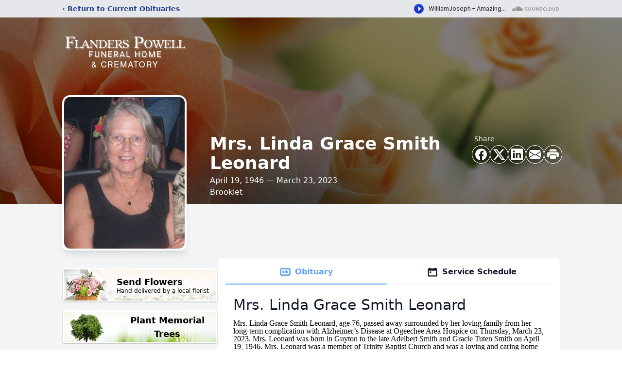

--- FILE ---
content_type: text/html; charset=utf-8
request_url: https://www.google.com/recaptcha/enterprise/anchor?ar=1&k=6LfvCaIkAAAAAKKLB8wj6L3qCVM60WSsR_2z0zlI&co=aHR0cHM6Ly93d3cuZmxhbmRlcnNwb3dlbGxmdW5lcmFsaG9tZS5jb206NDQz&hl=en&type=image&v=PoyoqOPhxBO7pBk68S4YbpHZ&theme=light&size=invisible&badge=bottomright&anchor-ms=20000&execute-ms=30000&cb=8dd4cjyqolm0
body_size: 48886
content:
<!DOCTYPE HTML><html dir="ltr" lang="en"><head><meta http-equiv="Content-Type" content="text/html; charset=UTF-8">
<meta http-equiv="X-UA-Compatible" content="IE=edge">
<title>reCAPTCHA</title>
<style type="text/css">
/* cyrillic-ext */
@font-face {
  font-family: 'Roboto';
  font-style: normal;
  font-weight: 400;
  font-stretch: 100%;
  src: url(//fonts.gstatic.com/s/roboto/v48/KFO7CnqEu92Fr1ME7kSn66aGLdTylUAMa3GUBHMdazTgWw.woff2) format('woff2');
  unicode-range: U+0460-052F, U+1C80-1C8A, U+20B4, U+2DE0-2DFF, U+A640-A69F, U+FE2E-FE2F;
}
/* cyrillic */
@font-face {
  font-family: 'Roboto';
  font-style: normal;
  font-weight: 400;
  font-stretch: 100%;
  src: url(//fonts.gstatic.com/s/roboto/v48/KFO7CnqEu92Fr1ME7kSn66aGLdTylUAMa3iUBHMdazTgWw.woff2) format('woff2');
  unicode-range: U+0301, U+0400-045F, U+0490-0491, U+04B0-04B1, U+2116;
}
/* greek-ext */
@font-face {
  font-family: 'Roboto';
  font-style: normal;
  font-weight: 400;
  font-stretch: 100%;
  src: url(//fonts.gstatic.com/s/roboto/v48/KFO7CnqEu92Fr1ME7kSn66aGLdTylUAMa3CUBHMdazTgWw.woff2) format('woff2');
  unicode-range: U+1F00-1FFF;
}
/* greek */
@font-face {
  font-family: 'Roboto';
  font-style: normal;
  font-weight: 400;
  font-stretch: 100%;
  src: url(//fonts.gstatic.com/s/roboto/v48/KFO7CnqEu92Fr1ME7kSn66aGLdTylUAMa3-UBHMdazTgWw.woff2) format('woff2');
  unicode-range: U+0370-0377, U+037A-037F, U+0384-038A, U+038C, U+038E-03A1, U+03A3-03FF;
}
/* math */
@font-face {
  font-family: 'Roboto';
  font-style: normal;
  font-weight: 400;
  font-stretch: 100%;
  src: url(//fonts.gstatic.com/s/roboto/v48/KFO7CnqEu92Fr1ME7kSn66aGLdTylUAMawCUBHMdazTgWw.woff2) format('woff2');
  unicode-range: U+0302-0303, U+0305, U+0307-0308, U+0310, U+0312, U+0315, U+031A, U+0326-0327, U+032C, U+032F-0330, U+0332-0333, U+0338, U+033A, U+0346, U+034D, U+0391-03A1, U+03A3-03A9, U+03B1-03C9, U+03D1, U+03D5-03D6, U+03F0-03F1, U+03F4-03F5, U+2016-2017, U+2034-2038, U+203C, U+2040, U+2043, U+2047, U+2050, U+2057, U+205F, U+2070-2071, U+2074-208E, U+2090-209C, U+20D0-20DC, U+20E1, U+20E5-20EF, U+2100-2112, U+2114-2115, U+2117-2121, U+2123-214F, U+2190, U+2192, U+2194-21AE, U+21B0-21E5, U+21F1-21F2, U+21F4-2211, U+2213-2214, U+2216-22FF, U+2308-230B, U+2310, U+2319, U+231C-2321, U+2336-237A, U+237C, U+2395, U+239B-23B7, U+23D0, U+23DC-23E1, U+2474-2475, U+25AF, U+25B3, U+25B7, U+25BD, U+25C1, U+25CA, U+25CC, U+25FB, U+266D-266F, U+27C0-27FF, U+2900-2AFF, U+2B0E-2B11, U+2B30-2B4C, U+2BFE, U+3030, U+FF5B, U+FF5D, U+1D400-1D7FF, U+1EE00-1EEFF;
}
/* symbols */
@font-face {
  font-family: 'Roboto';
  font-style: normal;
  font-weight: 400;
  font-stretch: 100%;
  src: url(//fonts.gstatic.com/s/roboto/v48/KFO7CnqEu92Fr1ME7kSn66aGLdTylUAMaxKUBHMdazTgWw.woff2) format('woff2');
  unicode-range: U+0001-000C, U+000E-001F, U+007F-009F, U+20DD-20E0, U+20E2-20E4, U+2150-218F, U+2190, U+2192, U+2194-2199, U+21AF, U+21E6-21F0, U+21F3, U+2218-2219, U+2299, U+22C4-22C6, U+2300-243F, U+2440-244A, U+2460-24FF, U+25A0-27BF, U+2800-28FF, U+2921-2922, U+2981, U+29BF, U+29EB, U+2B00-2BFF, U+4DC0-4DFF, U+FFF9-FFFB, U+10140-1018E, U+10190-1019C, U+101A0, U+101D0-101FD, U+102E0-102FB, U+10E60-10E7E, U+1D2C0-1D2D3, U+1D2E0-1D37F, U+1F000-1F0FF, U+1F100-1F1AD, U+1F1E6-1F1FF, U+1F30D-1F30F, U+1F315, U+1F31C, U+1F31E, U+1F320-1F32C, U+1F336, U+1F378, U+1F37D, U+1F382, U+1F393-1F39F, U+1F3A7-1F3A8, U+1F3AC-1F3AF, U+1F3C2, U+1F3C4-1F3C6, U+1F3CA-1F3CE, U+1F3D4-1F3E0, U+1F3ED, U+1F3F1-1F3F3, U+1F3F5-1F3F7, U+1F408, U+1F415, U+1F41F, U+1F426, U+1F43F, U+1F441-1F442, U+1F444, U+1F446-1F449, U+1F44C-1F44E, U+1F453, U+1F46A, U+1F47D, U+1F4A3, U+1F4B0, U+1F4B3, U+1F4B9, U+1F4BB, U+1F4BF, U+1F4C8-1F4CB, U+1F4D6, U+1F4DA, U+1F4DF, U+1F4E3-1F4E6, U+1F4EA-1F4ED, U+1F4F7, U+1F4F9-1F4FB, U+1F4FD-1F4FE, U+1F503, U+1F507-1F50B, U+1F50D, U+1F512-1F513, U+1F53E-1F54A, U+1F54F-1F5FA, U+1F610, U+1F650-1F67F, U+1F687, U+1F68D, U+1F691, U+1F694, U+1F698, U+1F6AD, U+1F6B2, U+1F6B9-1F6BA, U+1F6BC, U+1F6C6-1F6CF, U+1F6D3-1F6D7, U+1F6E0-1F6EA, U+1F6F0-1F6F3, U+1F6F7-1F6FC, U+1F700-1F7FF, U+1F800-1F80B, U+1F810-1F847, U+1F850-1F859, U+1F860-1F887, U+1F890-1F8AD, U+1F8B0-1F8BB, U+1F8C0-1F8C1, U+1F900-1F90B, U+1F93B, U+1F946, U+1F984, U+1F996, U+1F9E9, U+1FA00-1FA6F, U+1FA70-1FA7C, U+1FA80-1FA89, U+1FA8F-1FAC6, U+1FACE-1FADC, U+1FADF-1FAE9, U+1FAF0-1FAF8, U+1FB00-1FBFF;
}
/* vietnamese */
@font-face {
  font-family: 'Roboto';
  font-style: normal;
  font-weight: 400;
  font-stretch: 100%;
  src: url(//fonts.gstatic.com/s/roboto/v48/KFO7CnqEu92Fr1ME7kSn66aGLdTylUAMa3OUBHMdazTgWw.woff2) format('woff2');
  unicode-range: U+0102-0103, U+0110-0111, U+0128-0129, U+0168-0169, U+01A0-01A1, U+01AF-01B0, U+0300-0301, U+0303-0304, U+0308-0309, U+0323, U+0329, U+1EA0-1EF9, U+20AB;
}
/* latin-ext */
@font-face {
  font-family: 'Roboto';
  font-style: normal;
  font-weight: 400;
  font-stretch: 100%;
  src: url(//fonts.gstatic.com/s/roboto/v48/KFO7CnqEu92Fr1ME7kSn66aGLdTylUAMa3KUBHMdazTgWw.woff2) format('woff2');
  unicode-range: U+0100-02BA, U+02BD-02C5, U+02C7-02CC, U+02CE-02D7, U+02DD-02FF, U+0304, U+0308, U+0329, U+1D00-1DBF, U+1E00-1E9F, U+1EF2-1EFF, U+2020, U+20A0-20AB, U+20AD-20C0, U+2113, U+2C60-2C7F, U+A720-A7FF;
}
/* latin */
@font-face {
  font-family: 'Roboto';
  font-style: normal;
  font-weight: 400;
  font-stretch: 100%;
  src: url(//fonts.gstatic.com/s/roboto/v48/KFO7CnqEu92Fr1ME7kSn66aGLdTylUAMa3yUBHMdazQ.woff2) format('woff2');
  unicode-range: U+0000-00FF, U+0131, U+0152-0153, U+02BB-02BC, U+02C6, U+02DA, U+02DC, U+0304, U+0308, U+0329, U+2000-206F, U+20AC, U+2122, U+2191, U+2193, U+2212, U+2215, U+FEFF, U+FFFD;
}
/* cyrillic-ext */
@font-face {
  font-family: 'Roboto';
  font-style: normal;
  font-weight: 500;
  font-stretch: 100%;
  src: url(//fonts.gstatic.com/s/roboto/v48/KFO7CnqEu92Fr1ME7kSn66aGLdTylUAMa3GUBHMdazTgWw.woff2) format('woff2');
  unicode-range: U+0460-052F, U+1C80-1C8A, U+20B4, U+2DE0-2DFF, U+A640-A69F, U+FE2E-FE2F;
}
/* cyrillic */
@font-face {
  font-family: 'Roboto';
  font-style: normal;
  font-weight: 500;
  font-stretch: 100%;
  src: url(//fonts.gstatic.com/s/roboto/v48/KFO7CnqEu92Fr1ME7kSn66aGLdTylUAMa3iUBHMdazTgWw.woff2) format('woff2');
  unicode-range: U+0301, U+0400-045F, U+0490-0491, U+04B0-04B1, U+2116;
}
/* greek-ext */
@font-face {
  font-family: 'Roboto';
  font-style: normal;
  font-weight: 500;
  font-stretch: 100%;
  src: url(//fonts.gstatic.com/s/roboto/v48/KFO7CnqEu92Fr1ME7kSn66aGLdTylUAMa3CUBHMdazTgWw.woff2) format('woff2');
  unicode-range: U+1F00-1FFF;
}
/* greek */
@font-face {
  font-family: 'Roboto';
  font-style: normal;
  font-weight: 500;
  font-stretch: 100%;
  src: url(//fonts.gstatic.com/s/roboto/v48/KFO7CnqEu92Fr1ME7kSn66aGLdTylUAMa3-UBHMdazTgWw.woff2) format('woff2');
  unicode-range: U+0370-0377, U+037A-037F, U+0384-038A, U+038C, U+038E-03A1, U+03A3-03FF;
}
/* math */
@font-face {
  font-family: 'Roboto';
  font-style: normal;
  font-weight: 500;
  font-stretch: 100%;
  src: url(//fonts.gstatic.com/s/roboto/v48/KFO7CnqEu92Fr1ME7kSn66aGLdTylUAMawCUBHMdazTgWw.woff2) format('woff2');
  unicode-range: U+0302-0303, U+0305, U+0307-0308, U+0310, U+0312, U+0315, U+031A, U+0326-0327, U+032C, U+032F-0330, U+0332-0333, U+0338, U+033A, U+0346, U+034D, U+0391-03A1, U+03A3-03A9, U+03B1-03C9, U+03D1, U+03D5-03D6, U+03F0-03F1, U+03F4-03F5, U+2016-2017, U+2034-2038, U+203C, U+2040, U+2043, U+2047, U+2050, U+2057, U+205F, U+2070-2071, U+2074-208E, U+2090-209C, U+20D0-20DC, U+20E1, U+20E5-20EF, U+2100-2112, U+2114-2115, U+2117-2121, U+2123-214F, U+2190, U+2192, U+2194-21AE, U+21B0-21E5, U+21F1-21F2, U+21F4-2211, U+2213-2214, U+2216-22FF, U+2308-230B, U+2310, U+2319, U+231C-2321, U+2336-237A, U+237C, U+2395, U+239B-23B7, U+23D0, U+23DC-23E1, U+2474-2475, U+25AF, U+25B3, U+25B7, U+25BD, U+25C1, U+25CA, U+25CC, U+25FB, U+266D-266F, U+27C0-27FF, U+2900-2AFF, U+2B0E-2B11, U+2B30-2B4C, U+2BFE, U+3030, U+FF5B, U+FF5D, U+1D400-1D7FF, U+1EE00-1EEFF;
}
/* symbols */
@font-face {
  font-family: 'Roboto';
  font-style: normal;
  font-weight: 500;
  font-stretch: 100%;
  src: url(//fonts.gstatic.com/s/roboto/v48/KFO7CnqEu92Fr1ME7kSn66aGLdTylUAMaxKUBHMdazTgWw.woff2) format('woff2');
  unicode-range: U+0001-000C, U+000E-001F, U+007F-009F, U+20DD-20E0, U+20E2-20E4, U+2150-218F, U+2190, U+2192, U+2194-2199, U+21AF, U+21E6-21F0, U+21F3, U+2218-2219, U+2299, U+22C4-22C6, U+2300-243F, U+2440-244A, U+2460-24FF, U+25A0-27BF, U+2800-28FF, U+2921-2922, U+2981, U+29BF, U+29EB, U+2B00-2BFF, U+4DC0-4DFF, U+FFF9-FFFB, U+10140-1018E, U+10190-1019C, U+101A0, U+101D0-101FD, U+102E0-102FB, U+10E60-10E7E, U+1D2C0-1D2D3, U+1D2E0-1D37F, U+1F000-1F0FF, U+1F100-1F1AD, U+1F1E6-1F1FF, U+1F30D-1F30F, U+1F315, U+1F31C, U+1F31E, U+1F320-1F32C, U+1F336, U+1F378, U+1F37D, U+1F382, U+1F393-1F39F, U+1F3A7-1F3A8, U+1F3AC-1F3AF, U+1F3C2, U+1F3C4-1F3C6, U+1F3CA-1F3CE, U+1F3D4-1F3E0, U+1F3ED, U+1F3F1-1F3F3, U+1F3F5-1F3F7, U+1F408, U+1F415, U+1F41F, U+1F426, U+1F43F, U+1F441-1F442, U+1F444, U+1F446-1F449, U+1F44C-1F44E, U+1F453, U+1F46A, U+1F47D, U+1F4A3, U+1F4B0, U+1F4B3, U+1F4B9, U+1F4BB, U+1F4BF, U+1F4C8-1F4CB, U+1F4D6, U+1F4DA, U+1F4DF, U+1F4E3-1F4E6, U+1F4EA-1F4ED, U+1F4F7, U+1F4F9-1F4FB, U+1F4FD-1F4FE, U+1F503, U+1F507-1F50B, U+1F50D, U+1F512-1F513, U+1F53E-1F54A, U+1F54F-1F5FA, U+1F610, U+1F650-1F67F, U+1F687, U+1F68D, U+1F691, U+1F694, U+1F698, U+1F6AD, U+1F6B2, U+1F6B9-1F6BA, U+1F6BC, U+1F6C6-1F6CF, U+1F6D3-1F6D7, U+1F6E0-1F6EA, U+1F6F0-1F6F3, U+1F6F7-1F6FC, U+1F700-1F7FF, U+1F800-1F80B, U+1F810-1F847, U+1F850-1F859, U+1F860-1F887, U+1F890-1F8AD, U+1F8B0-1F8BB, U+1F8C0-1F8C1, U+1F900-1F90B, U+1F93B, U+1F946, U+1F984, U+1F996, U+1F9E9, U+1FA00-1FA6F, U+1FA70-1FA7C, U+1FA80-1FA89, U+1FA8F-1FAC6, U+1FACE-1FADC, U+1FADF-1FAE9, U+1FAF0-1FAF8, U+1FB00-1FBFF;
}
/* vietnamese */
@font-face {
  font-family: 'Roboto';
  font-style: normal;
  font-weight: 500;
  font-stretch: 100%;
  src: url(//fonts.gstatic.com/s/roboto/v48/KFO7CnqEu92Fr1ME7kSn66aGLdTylUAMa3OUBHMdazTgWw.woff2) format('woff2');
  unicode-range: U+0102-0103, U+0110-0111, U+0128-0129, U+0168-0169, U+01A0-01A1, U+01AF-01B0, U+0300-0301, U+0303-0304, U+0308-0309, U+0323, U+0329, U+1EA0-1EF9, U+20AB;
}
/* latin-ext */
@font-face {
  font-family: 'Roboto';
  font-style: normal;
  font-weight: 500;
  font-stretch: 100%;
  src: url(//fonts.gstatic.com/s/roboto/v48/KFO7CnqEu92Fr1ME7kSn66aGLdTylUAMa3KUBHMdazTgWw.woff2) format('woff2');
  unicode-range: U+0100-02BA, U+02BD-02C5, U+02C7-02CC, U+02CE-02D7, U+02DD-02FF, U+0304, U+0308, U+0329, U+1D00-1DBF, U+1E00-1E9F, U+1EF2-1EFF, U+2020, U+20A0-20AB, U+20AD-20C0, U+2113, U+2C60-2C7F, U+A720-A7FF;
}
/* latin */
@font-face {
  font-family: 'Roboto';
  font-style: normal;
  font-weight: 500;
  font-stretch: 100%;
  src: url(//fonts.gstatic.com/s/roboto/v48/KFO7CnqEu92Fr1ME7kSn66aGLdTylUAMa3yUBHMdazQ.woff2) format('woff2');
  unicode-range: U+0000-00FF, U+0131, U+0152-0153, U+02BB-02BC, U+02C6, U+02DA, U+02DC, U+0304, U+0308, U+0329, U+2000-206F, U+20AC, U+2122, U+2191, U+2193, U+2212, U+2215, U+FEFF, U+FFFD;
}
/* cyrillic-ext */
@font-face {
  font-family: 'Roboto';
  font-style: normal;
  font-weight: 900;
  font-stretch: 100%;
  src: url(//fonts.gstatic.com/s/roboto/v48/KFO7CnqEu92Fr1ME7kSn66aGLdTylUAMa3GUBHMdazTgWw.woff2) format('woff2');
  unicode-range: U+0460-052F, U+1C80-1C8A, U+20B4, U+2DE0-2DFF, U+A640-A69F, U+FE2E-FE2F;
}
/* cyrillic */
@font-face {
  font-family: 'Roboto';
  font-style: normal;
  font-weight: 900;
  font-stretch: 100%;
  src: url(//fonts.gstatic.com/s/roboto/v48/KFO7CnqEu92Fr1ME7kSn66aGLdTylUAMa3iUBHMdazTgWw.woff2) format('woff2');
  unicode-range: U+0301, U+0400-045F, U+0490-0491, U+04B0-04B1, U+2116;
}
/* greek-ext */
@font-face {
  font-family: 'Roboto';
  font-style: normal;
  font-weight: 900;
  font-stretch: 100%;
  src: url(//fonts.gstatic.com/s/roboto/v48/KFO7CnqEu92Fr1ME7kSn66aGLdTylUAMa3CUBHMdazTgWw.woff2) format('woff2');
  unicode-range: U+1F00-1FFF;
}
/* greek */
@font-face {
  font-family: 'Roboto';
  font-style: normal;
  font-weight: 900;
  font-stretch: 100%;
  src: url(//fonts.gstatic.com/s/roboto/v48/KFO7CnqEu92Fr1ME7kSn66aGLdTylUAMa3-UBHMdazTgWw.woff2) format('woff2');
  unicode-range: U+0370-0377, U+037A-037F, U+0384-038A, U+038C, U+038E-03A1, U+03A3-03FF;
}
/* math */
@font-face {
  font-family: 'Roboto';
  font-style: normal;
  font-weight: 900;
  font-stretch: 100%;
  src: url(//fonts.gstatic.com/s/roboto/v48/KFO7CnqEu92Fr1ME7kSn66aGLdTylUAMawCUBHMdazTgWw.woff2) format('woff2');
  unicode-range: U+0302-0303, U+0305, U+0307-0308, U+0310, U+0312, U+0315, U+031A, U+0326-0327, U+032C, U+032F-0330, U+0332-0333, U+0338, U+033A, U+0346, U+034D, U+0391-03A1, U+03A3-03A9, U+03B1-03C9, U+03D1, U+03D5-03D6, U+03F0-03F1, U+03F4-03F5, U+2016-2017, U+2034-2038, U+203C, U+2040, U+2043, U+2047, U+2050, U+2057, U+205F, U+2070-2071, U+2074-208E, U+2090-209C, U+20D0-20DC, U+20E1, U+20E5-20EF, U+2100-2112, U+2114-2115, U+2117-2121, U+2123-214F, U+2190, U+2192, U+2194-21AE, U+21B0-21E5, U+21F1-21F2, U+21F4-2211, U+2213-2214, U+2216-22FF, U+2308-230B, U+2310, U+2319, U+231C-2321, U+2336-237A, U+237C, U+2395, U+239B-23B7, U+23D0, U+23DC-23E1, U+2474-2475, U+25AF, U+25B3, U+25B7, U+25BD, U+25C1, U+25CA, U+25CC, U+25FB, U+266D-266F, U+27C0-27FF, U+2900-2AFF, U+2B0E-2B11, U+2B30-2B4C, U+2BFE, U+3030, U+FF5B, U+FF5D, U+1D400-1D7FF, U+1EE00-1EEFF;
}
/* symbols */
@font-face {
  font-family: 'Roboto';
  font-style: normal;
  font-weight: 900;
  font-stretch: 100%;
  src: url(//fonts.gstatic.com/s/roboto/v48/KFO7CnqEu92Fr1ME7kSn66aGLdTylUAMaxKUBHMdazTgWw.woff2) format('woff2');
  unicode-range: U+0001-000C, U+000E-001F, U+007F-009F, U+20DD-20E0, U+20E2-20E4, U+2150-218F, U+2190, U+2192, U+2194-2199, U+21AF, U+21E6-21F0, U+21F3, U+2218-2219, U+2299, U+22C4-22C6, U+2300-243F, U+2440-244A, U+2460-24FF, U+25A0-27BF, U+2800-28FF, U+2921-2922, U+2981, U+29BF, U+29EB, U+2B00-2BFF, U+4DC0-4DFF, U+FFF9-FFFB, U+10140-1018E, U+10190-1019C, U+101A0, U+101D0-101FD, U+102E0-102FB, U+10E60-10E7E, U+1D2C0-1D2D3, U+1D2E0-1D37F, U+1F000-1F0FF, U+1F100-1F1AD, U+1F1E6-1F1FF, U+1F30D-1F30F, U+1F315, U+1F31C, U+1F31E, U+1F320-1F32C, U+1F336, U+1F378, U+1F37D, U+1F382, U+1F393-1F39F, U+1F3A7-1F3A8, U+1F3AC-1F3AF, U+1F3C2, U+1F3C4-1F3C6, U+1F3CA-1F3CE, U+1F3D4-1F3E0, U+1F3ED, U+1F3F1-1F3F3, U+1F3F5-1F3F7, U+1F408, U+1F415, U+1F41F, U+1F426, U+1F43F, U+1F441-1F442, U+1F444, U+1F446-1F449, U+1F44C-1F44E, U+1F453, U+1F46A, U+1F47D, U+1F4A3, U+1F4B0, U+1F4B3, U+1F4B9, U+1F4BB, U+1F4BF, U+1F4C8-1F4CB, U+1F4D6, U+1F4DA, U+1F4DF, U+1F4E3-1F4E6, U+1F4EA-1F4ED, U+1F4F7, U+1F4F9-1F4FB, U+1F4FD-1F4FE, U+1F503, U+1F507-1F50B, U+1F50D, U+1F512-1F513, U+1F53E-1F54A, U+1F54F-1F5FA, U+1F610, U+1F650-1F67F, U+1F687, U+1F68D, U+1F691, U+1F694, U+1F698, U+1F6AD, U+1F6B2, U+1F6B9-1F6BA, U+1F6BC, U+1F6C6-1F6CF, U+1F6D3-1F6D7, U+1F6E0-1F6EA, U+1F6F0-1F6F3, U+1F6F7-1F6FC, U+1F700-1F7FF, U+1F800-1F80B, U+1F810-1F847, U+1F850-1F859, U+1F860-1F887, U+1F890-1F8AD, U+1F8B0-1F8BB, U+1F8C0-1F8C1, U+1F900-1F90B, U+1F93B, U+1F946, U+1F984, U+1F996, U+1F9E9, U+1FA00-1FA6F, U+1FA70-1FA7C, U+1FA80-1FA89, U+1FA8F-1FAC6, U+1FACE-1FADC, U+1FADF-1FAE9, U+1FAF0-1FAF8, U+1FB00-1FBFF;
}
/* vietnamese */
@font-face {
  font-family: 'Roboto';
  font-style: normal;
  font-weight: 900;
  font-stretch: 100%;
  src: url(//fonts.gstatic.com/s/roboto/v48/KFO7CnqEu92Fr1ME7kSn66aGLdTylUAMa3OUBHMdazTgWw.woff2) format('woff2');
  unicode-range: U+0102-0103, U+0110-0111, U+0128-0129, U+0168-0169, U+01A0-01A1, U+01AF-01B0, U+0300-0301, U+0303-0304, U+0308-0309, U+0323, U+0329, U+1EA0-1EF9, U+20AB;
}
/* latin-ext */
@font-face {
  font-family: 'Roboto';
  font-style: normal;
  font-weight: 900;
  font-stretch: 100%;
  src: url(//fonts.gstatic.com/s/roboto/v48/KFO7CnqEu92Fr1ME7kSn66aGLdTylUAMa3KUBHMdazTgWw.woff2) format('woff2');
  unicode-range: U+0100-02BA, U+02BD-02C5, U+02C7-02CC, U+02CE-02D7, U+02DD-02FF, U+0304, U+0308, U+0329, U+1D00-1DBF, U+1E00-1E9F, U+1EF2-1EFF, U+2020, U+20A0-20AB, U+20AD-20C0, U+2113, U+2C60-2C7F, U+A720-A7FF;
}
/* latin */
@font-face {
  font-family: 'Roboto';
  font-style: normal;
  font-weight: 900;
  font-stretch: 100%;
  src: url(//fonts.gstatic.com/s/roboto/v48/KFO7CnqEu92Fr1ME7kSn66aGLdTylUAMa3yUBHMdazQ.woff2) format('woff2');
  unicode-range: U+0000-00FF, U+0131, U+0152-0153, U+02BB-02BC, U+02C6, U+02DA, U+02DC, U+0304, U+0308, U+0329, U+2000-206F, U+20AC, U+2122, U+2191, U+2193, U+2212, U+2215, U+FEFF, U+FFFD;
}

</style>
<link rel="stylesheet" type="text/css" href="https://www.gstatic.com/recaptcha/releases/PoyoqOPhxBO7pBk68S4YbpHZ/styles__ltr.css">
<script nonce="Gr1EzNqPe_bjHwvNgyu-Lw" type="text/javascript">window['__recaptcha_api'] = 'https://www.google.com/recaptcha/enterprise/';</script>
<script type="text/javascript" src="https://www.gstatic.com/recaptcha/releases/PoyoqOPhxBO7pBk68S4YbpHZ/recaptcha__en.js" nonce="Gr1EzNqPe_bjHwvNgyu-Lw">
      
    </script></head>
<body><div id="rc-anchor-alert" class="rc-anchor-alert"></div>
<input type="hidden" id="recaptcha-token" value="[base64]">
<script type="text/javascript" nonce="Gr1EzNqPe_bjHwvNgyu-Lw">
      recaptcha.anchor.Main.init("[\x22ainput\x22,[\x22bgdata\x22,\x22\x22,\[base64]/[base64]/bmV3IFpbdF0obVswXSk6Sz09Mj9uZXcgWlt0XShtWzBdLG1bMV0pOks9PTM/bmV3IFpbdF0obVswXSxtWzFdLG1bMl0pOks9PTQ/[base64]/[base64]/[base64]/[base64]/[base64]/[base64]/[base64]/[base64]/[base64]/[base64]/[base64]/[base64]/[base64]/[base64]\\u003d\\u003d\x22,\[base64]\\u003d\\u003d\x22,\x22wr82dcK5XQ/[base64]/CsjAadEzCrsOoa8KQw6RbwqvCt1BJK8OEIsK5RF3CnkIgEn/Dql7DscOjwpUQUMKtVMKAw5F6F8KJMcO9w6/CglPCkcO9w48RfMOlbh0uKsOTw6fCp8Ovw6XCnUNYw59fwo3Cj1UqKDxdw4nCgizDq0ENZDEuKhlDw6jDjRZbDxJafsKmw7gsw4HCi8OKTcObwoVYNMKMKsKQfGFaw7HDryjDtMK/wpbCsmfDvl/DmxoLaAEtewAIR8KuwrZWwrtGIwQPw6TCrRp7w63CiVhTwpAPKGLClUY2w5fCl8Kqw7loD3fCtl/Ds8KNK8K5wrDDjEYFIMK2wp3DlsK1I2EPwo3CoMOtTcOVwo7DnQ7DkF0fVsK4wrXDncOVYMKWwrlvw4UcK1/CtsKkNCZ8KiTCjUTDnsKyw4TCmcOtw5jCmcOwZMK4wrvDphTDug7Dm2IRwqrDscKtYsKREcKeEkMdwrMHwpA6eDDDqAl4w47CsDfCl2VmwobDjSbDjUZUw5zDomUOw44Bw67DrB/CsiQ/w5fConpjLVptcXvDiCErKcO0TFXCgcOKW8Ocwqd+DcK9wrXCtMOAw6TCqy/CnngZLCIaFXc/w6jDkCtbWDDCkWhUwo7CqMOiw6ZiA8O/[base64]/DnzLDkkvCpcOcwr9KEh7CqmMPwrZaw793w4tcJMOxJR1aw5vCqMKQw63CvBjCkgjCgnfClW7CgAphV8OtKUdCK8Kowr7DgQ8rw7PCqizDkcKXJsKFP0XDmcK8w6LCpyvDtiI+w5zCmRMRQ0Jiw7h9OsOINcKGw4DCnWbCqUTCn8K/fcKULi4LZg0Ow4zDjcK5wrHCj2t6SzLDhRYeBMOtZRxYJSnDim/CjT86wp4Iwrx+TcKbwoBHw7MZwr16fsOsaGx3CxfCl0/ChA0fYT03ABTDjsKPw5cIw5DDksOUw7tYwpHCmMKvLTl6wqrCkhvCqG9bScO7V8KlwrnCvMKpwoLCvsOnY0jCm8ODcXLDnwlqU15Ywp9dwrIWw4LCqcKBwoPCnsKhwoUxcG/Dqno5wrfCtsKBXBFTw6pYw5B2w77CscKmw5PDjcO9eilSw6IHwpN0UTrCucKNw4MDwp1LwqJIehrDi8KaDgQfVCzCpcOIJMOQwpjDuMOtbsKUw6cPA8KKw70/wrzCqcKYeEQawoIww5BmwpQ8w53DlMKmWsKDwohZVSnCoWYBw4UoLSsywoUbw43DtMOLwpPDp8Klw48kwrRmFHrDiMKuwq/CrnnCnMOYPcK6w5PCrcKfYcKJOMOBehHDlcKpY0/Dn8KBPMO/LDrDs8Kmc8Ovw75tc8K7wqLCkX19wp0rYDFEwpbDnznDpcOYwoXDsMK5J1Baw5LDrsOpwq/Ds1PCiidGwrtfS8O8csOzwrDClsKiwpTCglvCnMOKYsKlAcKmwpHDgyFqY1p/S8KxLcKOIcO+w7rCmsOTw55dw4UqwrfDihJawpvDk2DCkGbDgxzClkR4w6TDrsOTYsKpwqVZNDsPwpnDlcO8dmzDgEwUwopBw69nPMOCX0R0XMOpP2/[base64]/DhxLDjDpiw7sqTsKpwq7CkEzDkcKXwrPDt8Ofw5AUC8Ofw5YJFMK5DsK2S8KIwpPCrAdMw5R7aGkqD0sZQR/[base64]/w4vDhMONw7ElwrAnw7NtwrHDmy0/TlLCkncpR8KDOcKWwpvDmBHCthjCgi4OfsKmwod3IADCuMOxwrTCvAXDicO7w5jDkWpTDgrDiTTDpMKFwoVzw4HCqXlHwqLDhGADw77DqWEcFsOLZMKLLsK8wpJ9w4rDksO6GkPDpCHDuDHCl2/Dk0zDtnfCkzHCnsKTEMK0AMKSP8K6elPDiExHwqzDgVkkNh5CaiDCkFPCghnDssK0bGMxwrxywpEAwoTCpsOjJ0o8w67DuMKawqTDssK9wovDv8OBfmbCpTczMsK3wpbCtRk9wrFAc1rCqThzw4nCkMKPfgzCpcKlR8Ozw5rDrDQVM8Ofwp3CmjpdasKOw4sDwpVzw6/DnS/DlD4nCsOEw6Qhw7dhw4MaW8OHdB3Ds8Kzw7UxTsKSZMKLCX3DnsKyFDUCw40Uw5PCuMKwWAHCksONHsOaZcKiRsO8WsKgL8O4wpDClztvwpRmXMOLN8Kmwr5cw6pXYMOfT8KuZ8OTH8Kdw4cFH2XCkHXDkMOmwo/DhsOAT8KMw5/Do8Ksw65ZJMOmNcOpw5R9wqFbwpIFwqBYwobCscOSw5fDlhhPQ8KvfMO8w4hMwovDucKtw5IBUX1cw6zDhFVzDQ/Cok4sK8Ksw5kVwrrCgS9Vwq/DlCvDjcOKw47Dr8OUw4jCvcK0wol6QcKlOgLCq8ONGMKUdcKpwpQ8w6TDol0Lwq7Ck1Vzw47DtXc4VAjDi2/Ch8ORwr3DjcObw4RHNAVIw6vDpsKTP8KXw4RqwrXCrcOLw5/Dg8KyKsOawrjCkQMNw58cRAk0wrkfecOiAiBPwrlowobCkkNiw4rCucKmRDR/AFjDsxXCvMKOw4zCs8Oxw6UWC2tkwrbDkh3CrsKJX2pcwoLDgMK2w70ZIlQQw6nDhFjCjcKjwr4sQsKXY8KAwr/DnHfDssOEwpx7wq8+HcOSw6QUa8K5w4XCtsKnwqPCqkrDs8Kwwq9mwoZUwolDQMOjw6kpwrXDiw8lClDDpMKDw6g+c2YEw4fDp0/CuMK5w50Cw4bDhw3DnTlaQ2zDmXfCp3IJF0PDk3PCtcKfwoLCicKqw6ISG8K6WsOhw4rDvhbCkU/Cok7CnUXDgmXDqMODw61vwpJ1w5dDeAHCqsOzwoXDtMKKw6DCoVrDrcKuw74JFQ8rwr4Bw6QbVS3Cv8OCw5EIw5N7LjjDh8K9b8KRQ3AMw7ddF03CvsKNw5jDhcOdHCjCrznCmMKvccKhD8Oyw5XCrsOPXkpqwq/Du8KeVcK9QRfDuX7Dp8OKw5QBPXXDiwbCqMO5w6vDn1EqXsOmw6s5w40nwrkmfTptIBsZw4fDkTwLEMKuwr1mwpkiwpDCmcKewobCtk9swrAxwp9gXEQuw7pFwrg+w7/DozU8wqbCmcOswqAjfcKUdMKxwpc6w5/DkUDDjsOFwqHDgcK/[base64]/wpxXa8OOXHNEwrPCrMOvwprDkjV0W0fCsz4mJMKLTlnCjkXDkVXCocKUXcO6w5HCpcO7RMOkeWrCr8OXwpxVw4gMesOZwrbDpB3CncKmcil9w58aw7fCvz/DtjrCmxkFwrFoJQ7Cv8ONwqnDrcKMacOewqPCtAbDtDpbTy/CjD8kY2hEwr/CpsKHD8Ohw7dfw7zCkn7Dt8OEEGnDqMOqwqDDgRsMw7xTwoXChEHDtsOXwqIZwqoAMiDDt3TCpsOCw4hjwofDncK/w73CjcK7V1sgwr7DtkFfPEPCicKLP8OAJMKxwoFeTsKAB8KUw7wBM0wiByNew53DtH/CqycEK8O7NUrDpcKIeRPCiMOiasOMwpZaX3HCpjgvb3zDjDM3wrUow4TDp1Ihw5opO8KxUUkLEsOTw60Pwp4PcQFwW8O6w5EZG8KWfMOXJsOTdi3DpcK+wrB5wq/Do8O1w7DCtMO8Wh3ChMKuLMOTc8KyJXXChzrDvsOYwoDCu8OLwpQ/[base64]/egHDtDXCgTrDgcKMWsOhwpo3KjXCix7DtArChx/DlHo5wqpowqtFw4TClRnDlTfChMOHYG/[base64]/DncOBFcKARTvDkwzCmGhOw7DCisKTw5tqH206EMOoGn7DqsO0worDklpPJMOtChrCgS5FwrrDgcKpMR3DpkMFw43CiVvDgwF/GGLCrjgGAgElCcKvw6TDtjvDu8KzXHgowrhiwrzCm0EZFMOHKV/DogEBwrTCq30ZHMOAwoTDgzN+czbCscKvWQwHYCXCnn5Mwo1Rw4opI1Ubw5AZHMKfVsO6P3c5IGEIw6nDrMK7FFjDmAdZFHXCvSRSa8KTVsKSw4J1An9ow5dewpzCjy/CuMKawpN6dlTDssKGD3jCk1N9w5MsEyZIViRGwqjDlsOVw6XCnMK1w6TDigXCq1xEKMOxwp1qUsKSMFjCn0R9wpnChsKgwovDhMOuw4PDjy7CtV/Dt8Odwp1zwqHCnMO9d2VQMcKxw4DDk1LCiRTCjwLCk8OpO1ZuIVgmbEVDwrgtw5dMwrvCq8KSwoh1w77DklnCh1vDtCs8WsKTTztJX8OTC8KNwqvCpcOEUUIBw7/Dv8K2w49Ow5PDjcO5SWrDpMOYMxfCmTo3wokkHMOwWkZaw5gRwpwfwpbDkRbChy9gw4/CusK0w4NJQMOOwozDmMKEwpvDmFnCrgdYUhXChcK8Zwdow6VbwpNvw7zDpwpFZsKWSiUpZ1/CoMKmwr7DtEl3wpArNBgsGyNiw5pNOzU4w7Z2w6w/[base64]/DvcO6cAnCqDDDgsO2wqwAMS8zw7F7wqZ+w5/Cn37Dui8wBcOFeTtLwpLCgTTDgMOUK8KnLsO4GsK8w43CpMKew6M5Jwx1w4HDjMOuw7bDm8KDw7FzasKUUsOOwq4mwr/Dm3PCkcK4w5vCnHzDrFZfHTPDucK0w74Uw5HDj2TCiMOMY8KZLcOlw63Dt8OIwoMmwozCkW7CvcKYw7/CjHbCusOnJsOAFcOidDbCucKAbcKqBWxNwo5lw7rDg3PDssOZw69Ww6YGWS1nw6HDosKrw77DkMOywr/Dj8KGw6I9wolLPcKGa8OKw7LCqsK2w7rDj8OWwoIMw6HDmyJRYUokXsOwwqYow4/CtC7DqwXDo8O5wp/DqQ3ChsO+wpZOw5jDtGnDtxs/w4hKAsKHNcKZY2PCtsKlwqUwJ8KOdz0gcMOfwrJTw4/Ci3jDqcO7wrcKG1IHw5cAEGpHw6JIIcOBLHLDo8K+amzDgcKPOcK3JB/CoVzCmMO3w4DDkMK2Uhsow4VHwr51O0BdJ8KcIcKKwqjCncOMMG/[base64]/WEbDpj94worCkX7DunZbVcKdwogBwp7DpcOBasONBXLDkcOgRcOWa8KPw7vDhsKsDBBZb8OVwpfCszrCt1sWwpATfMK+w4fCiMOkGUgmWMOGw7rDklQTesKNw4rCulHDkMOHw4ljWEJBwrHDvXvCssOqw4Akw5fDmcKaw4bCkxpibjXCh8KZIMOZwpDDqMKfw78Gw5/[base64]/DicOpfyRRw75lwrUTPsO3BcO/ecOlw4hAFsKKAE/CkkzDnsK4wrkVUFzCgSXDqMKcRcKaVsO0I8Olw6RcJcKAbiwfGALDgl/DscKYw4NVFn/DoDZ2WD1/QBEGGcO7wqfCsMKpS8OISGIfOmvCisOFY8OQOMKiwrJaUsK2woc+PsOkwp5rOBkea1QqKT9mSMKibk7CixjDsikIw6YCw4PCjsOfSxAZwoVsXcKdwpzCgMKZw7PDk8O/w7TDkMO0A8OAwpE3woLCsxDDhcKcXcOdXsOgYBPDl1JWw7wtcMKSwoXDqxZ/[base64]/cwTDohPCsQrDq3/DgcOrw7FEwpHDuXRGKBBmwrTDunTChzZRGxhDF8OITMO1SmjDqcKcDDJEIB3DuBrDhsKuwr4gwo3Cl8KVwoMew6cVwrzCnyTDksKtSXzCrhvCsXUyw6DDlMKCw4dhQsKFw6DCuUIgw5/CgcKVw5svw67CsXlNHcOXYwTDsMOSZ8KRw4Rlw4INMVHDmcKoGzHCrGdDwo4xSsOqwqXDpnnCjMKywrhbw7LDrl4SwrA6w63DlxHDmXjCuMK3wrzCry3DhMO0wo/[base64]/Dpj0KP2rCucOUdMOdwq1tw47CicOlWcOVw63Do8K0Z1LDgMKMO8K3w4nDoH5SwpU3w5DDrsOvPFoSwoPDsDsMw7jDlE7CgWQkSGvDvsOSw7DCrSwNw5bDgcOKKUlfw7XDli0vwrnCknQCw5fCtcKlR8K/w7pnw7kpd8O1HwvDlMKeR8K2RjbDu1tqMnBRHGvDhVRKAmvCqsOtVk4zw7JRwrwtJ20vAMOFwo/CuVHCvcO9ZTbCjcKDBFVPwr5mwr5oUMKVKcOVw6sGwpnClcOEw5ZFwohGwqwTPRvDr1TCksORKkNVw4PCshTCpMKwwok3DMO/w47Cq1EPfcKGA0bCscOTfcOcw6Y4w5NBw5huw6EmIMORbQo7wopSw6zCmsOCbncew4/[base64]/wqEUNcOFw7LDkEzDlU0jw6R9OBpnw4kEUmLDr3zCo3bDg8OTwq7CshYzYXbDsn8RwpPDgMOBaEZTRxPDsj1UbMKmwqTDmELCrgnCkcO7wrPDuDfDiFDCm8OrwpnDpcKfY8OGwo9FB1AGfU/[base64]/DtDzCkgR1w7zCnjDCs0VQw53CrRHCgMOpCMO7BcKzw7bDqUTCosOrPsKNC39iwqvDiULCqMKCwpbDpMKkTcOMwoXDoVRINcKMw5/CvsKrV8OTw7bCj8O5GcKSwpVYw7pfSgYGQcO/RsKrwpdXwpg/woBMZEdtKEXDqgPDtcKBwqosw5Unw53Dvn9Uf1DCm0ZyGsOqKwRyZMK4YsKvwrzCmMOpwqTDkFM3FcOqwo3DrMO2bAnCuiAxwo7Do8KIPMKIIH06w5/DuBEKYy1Dw5QgwphEEsOeDcKYOmDDnMOGXHHDi8ObKizDnsOWNhlOPycCIcK/[base64]/ClgDDtF8vKsOdw5jDmw0SRz5bwqHDsFdTw6zDgFluWCAjccOdWTYGw47Cu1/DkcKDYcKiwoDChE0Sw7tqUmdwdSrCmsK/wo1+wrHCksOJYnUWd8KdOFvDj1/DscKSQn1RE13CksKqIyx2TzsTw5cHw7vCkxHDiMObIMOUUEjCtcOpBCnDh8KsER8Vw7XDu0fDlMKHw4bCn8Oxwow9wqnDkcOdXlzDhnDDij8Iwo0yw4PCrSd/[base64]/DpnzDiMKjK2wvfjcqw4sOIVRkwo42K8OKOWBNcC/[base64]/DlcKAw4bCpMOfDTrDizrDvMO6w74cwobCocK5wr5iw7QaKXXDgWnCk2XCv8O6fsKBw5osLzTDj8Odwqh9JRXCn8ORw43Cgz/Cu8OBwoHCnMOrdmopXMK/[base64]/[base64]/cyFBw7fCiXzDiEcfZGbCgk9cDMOzGsOhwrDDo10qwot8asOfw4zDqMOgHMKRw6rDi8KvwqtFw787ZMKrwrnDvsKcMi9cSMOaRsO9JMOdwph0UHZGwqc/w5YyLRcDMA/DmURmKsKoZGpack04wo5SJcKKw4bCkMOBMUdUw6lJKMKBQcOEwpcNMFrCkkkcZcKpVADDssKWOMO9wolXA8KAw4LCgB4bw79Bw5pDb8KoEzDCmcOYO8KhwqfDr8OkwqY5YUfCsUnDlhcnwoQAwqPCkMO/QGHDgcOBCWfDpsOKSsKKUQzCqidYwoxTwprCr2MMKcOabQAMw4pec8K8w43CkWHCskLDo3/Ch8OiwpLDtcKzcMO3VRAhw7BMdkxGUMOTOEjDsMK7BsOww6wHHXrDmHsNHEXDl8KEwrU7VsOMFjdfw553woFXwoQ1w7fCkVrDpsKdKx1jccO8a8KrSsK8bRVMwrrDvWg3w70GHgTCvcOvwpcpe3Asw4EMw5/DkcKxPcObXyQeJCDChsK9d8KiM8KZcG1aI2XDg8KAYsOew7LDqynDlV1eT3TDqBlJY3Zuw5zDnSPClTrDil3CmcOEwr3Ci8OaQ8KvfsOPwrZOHEF+UMOFw4nCh8KTE8KgNX0nCsOzw4Rvw4rDgFobwo7DmcOmwpcuwpVawoTClRbDqR/DsR3Cr8OiU8KQc0lXwpPCjFDDijsSDn3CvirCjsOIwoDDtcKAWl5nw5/Cm8K3KxDDicOhw6gIw5p2KsO6HMKWJ8O1wrtqX8Knw6tywoLCn3V5Im9ID8K4wphmGsObGDAmMAMVTsK1MsO1wokXwqA/wqNYUcOEGsK2Y8OieUnCgi1nw5Ybw6bCosK7FCdjacO8w7MqcwbDozTCinvDrTZHcR3CiClsTcKkcsOwc3fCtMOkw5PCtlvCosOqw5BXKS8Owp4rw6fCrW0Sw5LCgQlWZD7DtcOYJz5awoVow6Znw6HCuSBFw7TDjsKLLSAxPSgFw6I4wr/Coj4jRcKrd3sfw73DoMOxXsOQGUfCrsO9PcK/wpnDg8O/[base64]/CvTdnwr84LsK0wojDtcKFw63DjjDDj2I/RMKhUTFkw6/CsMK5WMOmwptVw4Ziw5LDnCPDgsOOXsKMV0dVwoRqw60yZCAxwol5w57CvBcnw51DTMOXwp3DkMOKwptrfsOrag9Ww50LcsO4w7bDpFLDm1g6HidFwpsmwrbDhcKUw4HDtcOOw5/DksKJWcO4wr3Do28zPMKXEMOlwpp2wozDgMObclvDr8OjKFTCv8OlSsKwPSFEwr/[base64]/[base64]/[base64]/[base64]/ChTHCgWzCoFfCklrCnm4rQW0+wpJPw4HDn0BZw7rCgsOUwrDCtsOiw6I3w614IMK8w4FFE3R2wqcmNsOowrpcw5tDAkAtwpUPY1fDp8O+PT4JwpDDogPCocK5wqHDucOswqvCmsKaQsKiS8Kow6o+MDQYC2bClMOKRsOZb8O0NsK+wpvChT/ChATCk1tiNg0vPMK+ByDCpVDCm1TDp8OXdsKAMsOTw68JVUPCo8Oiw7zDv8OdIMK1wp8Mw5HDnmzCv0ZyBXU6wpjCtcOGw7/[base64]/Cq8K6HjHCugc3wpgmwrfDmcKOHRHCoMOew4VkwqXClFnDlmXCssKKCVAYdcKjMcKrwofDv8OSAMOueWtxPAZPwo7Ct2jDnsOVw6jCi8KiTMKlP1fCjRFWw6HCi8Kaw7jCncK2RC7DgXsJwqDDtMK7w4krIw/[base64]/Cp2zDsMOww7gnUMO+VV3DvMK3woZBLcK2ZsKowppYwrV/EcKfw5c0w68qCk3CjBwLw7p9YR/[base64]/Cr05OYsOewogAC8K8D0gHesOow7/Ck8OJwonCuH3Cu8KdwqbDvXbDiXjDgj3DqcKWDEvDhTLCsSnDliZ4wpVcwo50wpjDsAAewqrCnXVXw6nDlSnCjw3CtDbDoMK6w6QFw6XCqMKjCgvCrVLDgkRCADzCu8OHwozCoMOWIcKvw48gwqDDpzYMw5/CmmMAe8OMw77ClcO4CcKbwoAowrvDkMO4ZMKAwrPCphPCr8OQJVhtCgV1w73CqwHCh8Ouwr51w7PCt8KvwqTCoMKxw4owLC8/wpBUwqdyHAIzQsKuc03CnRMJSsO2wo4sw4BTwq3CuADCvMKcP0zDnsKIw6FLw6s2XcOTwqfCpWFSC8KXw7BgTnvCpi5Jw5vDtR/DlMKBIcKnE8KEA8O6w4xhw57CncKzDsOowqPCisORWls/wrQmwoPDv8KCacKzwoQ/wrvDvsKFwqZmdRvCi8KGW8OpDcOsSH5Aw7VZXl8ZwqrDu8KLwqZbRsKGRsO2NMKlwqLDk2TCkhpXw4/Dq8Ouw7/[base64]/B8KfUcKHw7LCvsOZdElifD/DhE8tPsO1FV3Dm308w6nDlMKGUcK4w67CsnLCvsK5w7REwpJHFsKHw5DCisKYw7Vww5HCoMKEw7zDp1TCoijCgzLCssKxw4jDhkbDl8O5wpjDoMOOJEA6w5x7w71JTsOuaRDDpcKLfG/DhsO2MGLCu0LDqMO1LMO4ZX0Nwq7DqVwSw7EowocywrPCqzLDnMK4OcKhw6c2FyUNI8KSXsOwKzfDtyUQwrA/[base64]/[base64]/AcKow40DwqXCs1MVGGQqbmIHwoMIPRJ5CcOEFHo3E3nCjcKTL8K9wpDDi8OUw4nDkwB+GMKIwprDuhRHPcOPw6RTFmjCqCR4eUUWwqrDjsOPwqnCglXDszQeOsKcWQ84woLCtAdtwqDDgEPCpVcywrjClgErEBLDi2hJwonDqmzDjMK+w515QcKkwqtEIxbDkT/[base64]/[base64]/Cq8K7w7HCuj7Ds8Krwp9PfMO+wrdsBcKwdsOoAMOhGH7DiBjDiMKsPkPDmcKvNWgkZMKJdR17dMKrOgfDsMOqw5JPw6nDlcKFwqMrw687w4vDnSbDlkjCssOZJcK0M0zCu8KOFRjCk8K1I8OTwrQ4w7xhVV8ow7tyYh/[base64]/CucKRwo9Mw4FXw5TDk8K0BsK+YwbDvsONwrF/LMO6eXlrOsOXVSgJP0pZS8KZa3DCox7Cnx9+C13CnVUxwrNawpUsw5XClMKGwq/CvsK8PsKWPivDm2DDtDo2LMOHWcKfVHIbw6zDiXUEfsK+w5V7wpwAwohfwpILw7/Cg8OvbsKsa8OQREA+wopMw6k5wqPDi15hOy7DrnlJO1Rmw69pbRgqwohWeS/DiMOaDQIyN2YQw7DCij9tfcKuw4kLw5rCrMKuCAhsw5TDszdpwqUdGVXCv2FsLcOKwohJw6HClMOmUcOuN3jDoC4iwrfDtsKtVXNlwpvCoDUBw6fCgnjDjsONwqIbNsOVw71NQMO2cTrDnTNSwrVRw6MLwoPCpxjDtcKDDHvDhQjDhyDCnAvCr1hGwp5/[base64]/CsRXCqsKGOCdmaMKbPyDCrHHCmWZwaR85w6PCp8K7wrLCrHPDo8OIwpMpIsKPw5XCl0jDhMKfRMKvw7o1FMK1wrDDu27DmB3CqcKywqjCojbDrMK0Y8Opw6jCkDI9FsKswr56ScOHeBNHRMOyw5IBwr1aw4/Dvlcjw4nDslhEb3kLCsKFXDVaOEbDpHp4UR90GHAKaTvDuW/[base64]/CtsKsTXd7EsOnw7ZoaXIuw6ERw7HDikFDKMOgwqx5woRqP8OPBsKrwovDksOnf3PDoH/CrE7DvcK7K8KEw4I1KAjClEXCisOlwpDCh8K1w4bCjS3CncOiw5PCkMOFwqTCs8K9GcKGf0kFFxvCscO7w6fDiR9SdE5AIMOuCDYdwrPDtxLDncOWwobDpMOrw5LDkwDDlS8qw7zCkzrCklwFw4TDgsKAdcKxw6/DlsO0w6c0wo8jw53CiRo5w5UHwpR0c8KKw6HDo8OYO8OtwovDkk7DosKBwq/CjMOoUW/CrcODw6VEw5hCw5I8w5IBw6LDiW7Cm8Kiw6zDj8K5w53DucOewrZwwo3DgH7DkDQkw47DsC/CkcKVJhl5CVTDsl3DuVcEQypww7zCtsOUw7zCrsK0NsOnIDEswohXw7YTw6/[base64]/CrsK9w6JkTMKHNsOQYcKFw5bDu18iRVwjw7PCu3EMw4TCs8OEw6R9M8ODw7l4w6PCgsKswrZiwqMHNiV7AsKWw6gRwos7H2TDvcKregIuw71NKGXClMOJw4pYccKHwrjDsWg5w45vw6fClG/DiWFjw5rDqhw8CH9uBGttXMKMw7IpwoMxfsOZwq01wqIcfBrChMKpw5pJw5dfDMOtw6bDgBcnwoLDlWfDqCJXHU07w78PXsO9HcK4w5ULw64oJ8K3w6HClH/Cjh/CgsObw6bCo8OJXgTDtSzCiT5UwosZw6BhCgRhwozDrcKYOltwfsO7w4RxOHEIw4VQOw3CmwVcBcO/[base64]/Dj8OIFx4xw6Z4wphFwrALw5tQZWMHw7LDqsOQw4XCvcKYwph/VnR0wot8fFXCtcOVwq/CqMOewo4sw7ktLA1gCS9xRVxyw4NAw4nDmcKSwpHCrQ/[base64]/[base64]/DuHDCtS8MFmpldi01wrFaHsOiw6Rdwr80woLDt1TDoSoTXwtOwozCpMOtDT0kwqzDn8Klw6LCpcOkL2/DqcKVFxDCqzjDhAXCqcOCw5TDrXBOwqMtS01WHsKAF2XDlHgXX2vDocKjwo7DkMK6bjjDksOBw6crIMK4w5DDkMOMw5zCg8KLWcOtwpEMw40QwoLClMKtwqXDpcKnwq3Di8KswrfCgFlCJBLDi8O4fcKsAmdfwoJawpHDisKXw6DDqznCg8K5wp/DshZsHU0UC1HCvk7DmcOTw4NjwowQDsKTwo3CtMOQw506w7Bcw4IBw7Z7wqU5NsOwG8O6B8O7e8Knw7MJOcOZVsOwwoPDgSvCkcOTBXPCr8OrwodawoR7V2V5exLDrFVlwpLCocOwW1wKwq/ChAvDlhgMfsKhRVpRbidDLcKUaxRXZcOAd8KBA2nDqcOoQ3HDvsKgwpJqW0XDp8KjwrLDrHnDhX/Dt25JwqTCkcK6CsKZe8K6U2vDksO9WMOPwq3DjRzChBtkwrzDrcOPw7/ClzDDtCnDtMKDHcKyPhEbL8K/wpbDusKOwpVqw57DscOMIcOMw51twoc4ciDDk8Ktw50PUTFHwoZeczbCkj/CjCvCsTt2w54yfsKhwp/DvDwMwosxMFbDgw/[base64]/[base64]/Cv2TCpXHCsBnCmGnCsw19bsOXaMO/wokhHhcYMMKHwrHDsxQ9WsK/w4tzGcKqaMO5w402wpMOwrpbw6bDp1PClsOYXcKXVsOQKSbCpMKrwoIOG2DCgS1Bw4lRwpHDtGFBwrFkf0QdXUvDlXMML8KDAsKGw4RMVcONwq7ClsOkwq4JOVXCvcKWw43CjsOqf8KZWAVkLDAowpRWwqQKw6Ffw6/[base64]/[base64]/Cmx5PwpA2wpTDjBXDkCVRwoTCocONEcOROsKww4NbKsKtwo5Iw6XDscO1RgtES8OwFcOhw5XDpXxlw50rwpDDrHbDnm02CcKHw5FiwpoSKQXDisO4bRnDilBPP8KwFX/DpyPCkHvDgi5LNMKfC8KKw7TDuMKaw7rDoMKsXcKWw6/Cl2PDjmbDiyNkwrx9wpJ4wpppAcKnw6LDiMKLL8KQwqHDgAjDrcKxbMOnwpjCpcO/[base64]/CngDDusOVNEjDsG9rwonDtsK6wpMmdMK/[base64]/[base64]/[base64]/[base64]/wpZuwo/Dh8O6wrXCoMOITBvCmEHCpcO1w7kHwpfDrcKNEAxWFU1mw6rDvghidCjChlw0w4nDp8Kaw6Y8K8O4w6ljwrltwrIIUxHCpsKTwpJOX8KHwqd2W8OYwpJ6wonChgw3PsOAwo3DlMOWw5J6w6/DpT7DsngcTT4ZW1fDhMKiw41ffhsYw6jDtsK3w7HCrEfClMOgGksDwqvDgE8+GMO2wpHDhMOCMcOaAsODworDm3pFAVXDhhbDi8O5wrnDi3zCsMOsfR7CgsKawo0sHUnDjlnDly/CpyDCmyd3w4rDl38GdRM9FcOtTBhCaSLCq8ORcXg2HcOZEsOiw7hfwqx3fcKjSiAywrXCkcKNNzbDl8KxMsKWw4p8wqAuXH9Yw4zCkijDuhFQw7cAw7E1OcKswp9SSnTCrsKFcg80wofDmMOYw4rDhsO+w7fDvGvCgE/[base64]/[base64]/w4cIwojDqEZjYRbClMOnIsK4w6bDjsKdD8OlS8OXMh3Dp8K2w4vCiQtUw57DscKvF8OAw5J0KMKkw4rDvgR/IFM9wp84QU7DlFImw5rCs8K+woIJwrzDlMOowrHCl8KfNEzCqWfClCvDm8K4w7ZkQMKFVMKLwoJpIA7ClDTCuUIJw6NCIznDhsKXw5bDlU02JAYewo9/woUhwqdJOzXDn1XDu0VKwqt7w6J+w5Zxw4nDmmrDo8KrwpvDm8KPdxgSw77DmQLDl8OQwqfCvRbCvFMOeT5Sw5fDlTvDsEB4HcO3ccOTw7o6ZMOlwpPDqMK4YMOEKQlINhgne8KFYcKfwpJWNU/CncO1wqQwJwcfw6YOcw7Ckk/[base64]/fcOEwo3CkH7CusKrwp5UZ8O3GQ5ywpjCjsKuw57CuhnCnWgLwqDCp3M5wqcZw7/Cp8OxHTfCssO9woNaw4jCjUctfTLDiU/CqMOxwqjCvsOkLMOsw5hTG8Odw7XCosOxRUrDqHjCm1d5wo7Dtx3CvMKdJDZkKVrClMObRsK6X1zCnS/ClsOSwpMQwqPCvg7DvUtOw6/[base64]/DijDChC3CvMOVwr3DmcK6wrLCjH/Cn8KHw4zDrMOaV8OecVAuHB1BZVDDpGAHw5TDvGTCpsOxJ1MNfMKeWAXDuBzCjkbDqsODBsKYfwPDqsKiayTDnMKDKsOXYEnCgnDDny/[base64]/DugsvOsOrdMO2wrR/w6TDthjDkiHCo8KKw5TCn211AcKoHm96GRjDksO7wqILw5XDiMO3Lk3Coyw/[base64]/XT3Dol7DncOrI8KkIcOow5EuWcOXFMKuwpkRwq/Ct8Olw67DjSrCtMOgfMKbPwJiTELDj8OgKMKXwr/[base64]/[base64]/[base64]/[base64]/CpxMIw4YgwobDhU0SasKqZmxxwqkyAsK6w7I1wqF2BsOWYcOVwrN/JwbCuX/CmcOWdMKjMMKHb8OGwo7Dl8O1w4IUw6XCrmUJwqvCkRPCv1UQwrIBEMOIBg/CkMK9wq3DpcONOMOeRsKbSh8Kwrk7wqJWEMKSw5vDpWvCvyACHMONEMKHwo7Dq8KowojCt8K/[base64]/Cu1XDtHnDmW3Co8KLEFoFwq8cw43CryPCuMOOw6MSwphjCsOxwrPDscOFwqLCj213w5jDhMOSTwgxw5k\\u003d\x22],null,[\x22conf\x22,null,\x226LfvCaIkAAAAAKKLB8wj6L3qCVM60WSsR_2z0zlI\x22,0,null,null,null,1,[21,125,63,73,95,87,41,43,42,83,102,105,109,121],[1017145,855],0,null,null,null,null,0,null,0,null,700,1,null,0,\[base64]/76lBhmnigkZhAoZnOKMAhk\\u003d\x22,0,0,null,null,1,null,0,0,null,null,null,0],\x22https://www.flanderspowellfuneralhome.com:443\x22,null,[3,1,1],null,null,null,1,3600,[\x22https://www.google.com/intl/en/policies/privacy/\x22,\x22https://www.google.com/intl/en/policies/terms/\x22],\x22rTOGxAbcGA9syjpW96rplKP9jbHoJ9YM0LI/uouoCgE\\u003d\x22,1,0,null,1,1768689967650,0,0,[85,245],null,[139,138],\x22RC-OGdzWhsDigebHQ\x22,null,null,null,null,null,\x220dAFcWeA4ZlVtke9gdzxCFeSMmrUg-OtAJSU3qsMWgZEC0A-ZCY_HQ8iLYkZhViOt5pNWRAm-4-T2garGJc6nNBTy-qSEhxADQbw\x22,1768772767706]");
    </script></body></html>